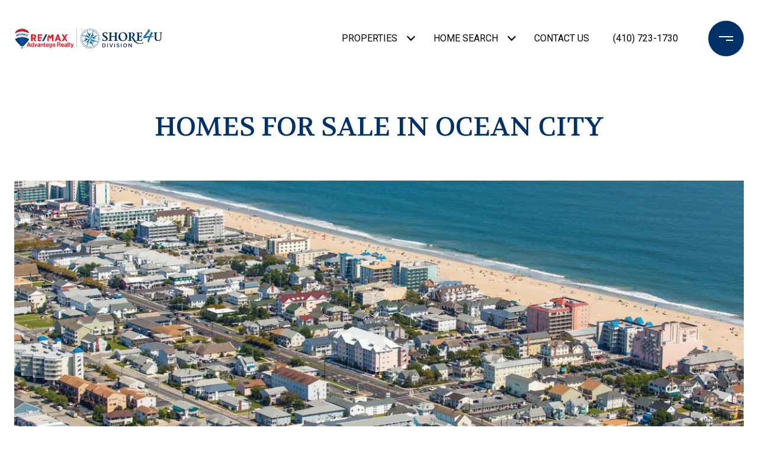

--- FILE ---
content_type: text/html
request_url: https://shore4u.com/modals.html
body_size: 4425
content:
    <style>
        #modal-0a1bed8d-600b-45e0-9e44-00129ff38f52 .close{display:none;}#modal-0a1bed8d-600b-45e0-9e44-00129ff38f52 .modal-content{height:100%;padding:80px 70px;}@media (max-width: 768px){#modal-0a1bed8d-600b-45e0-9e44-00129ff38f52 .modal-content{padding:24px;}}#modal-0a1bed8d-600b-45e0-9e44-00129ff38f52 .modal-content .popup-modal__close{display:block;}#modal-0a1bed8d-600b-45e0-9e44-00129ff38f52 .popup-modal{width:-webkit-fit-content;width:-moz-fit-content;width:fit-content;max-width:100%;margin-left:auto;margin-right:auto;position:relative;}#modal-0a1bed8d-600b-45e0-9e44-00129ff38f52 .popup-modal.with-image{height:100%;}#modal-0a1bed8d-600b-45e0-9e44-00129ff38f52 .popup-modal .lp-btn{-webkit-flex-shrink:0;-ms-flex-negative:0;flex-shrink:0;}#modal-0a1bed8d-600b-45e0-9e44-00129ff38f52 .popup-modal .lp-text--subtitle{max-width:100%;}#modal-0a1bed8d-600b-45e0-9e44-00129ff38f52 .popup-modal__close{position:absolute;right:5px;top:5px;z-index:10;background-color:transparent;border:none;width:40px;height:40px;cursor:pointer;opacity:0.2;display:none;color:inherit;}#modal-0a1bed8d-600b-45e0-9e44-00129ff38f52 .popup-modal__close:before,#modal-0a1bed8d-600b-45e0-9e44-00129ff38f52 .popup-modal__close:after{display:block;content:'';position:absolute;width:20px;height:2px;background-color:currentColor;left:50%;top:50%;}#modal-0a1bed8d-600b-45e0-9e44-00129ff38f52 .popup-modal__close:before{-webkit-transform:translate(-50%, -50%) rotate(45deg);-moz-transform:translate(-50%, -50%) rotate(45deg);-ms-transform:translate(-50%, -50%) rotate(45deg);transform:translate(-50%, -50%) rotate(45deg);}#modal-0a1bed8d-600b-45e0-9e44-00129ff38f52 .popup-modal__close:after{-webkit-transform:translate(-50%, -50%) rotate(-45deg);-moz-transform:translate(-50%, -50%) rotate(-45deg);-ms-transform:translate(-50%, -50%) rotate(-45deg);transform:translate(-50%, -50%) rotate(-45deg);}#modal-0a1bed8d-600b-45e0-9e44-00129ff38f52 .popup-modal__container{margin-left:auto;margin-right:auto;position:relative;height:100%;}#modal-0a1bed8d-600b-45e0-9e44-00129ff38f52 .popup-modal__container--with-image{min-height:463px;}@media (max-width: 768px){#modal-0a1bed8d-600b-45e0-9e44-00129ff38f52 .popup-modal__container--with-image{-webkit-flex-direction:column;-ms-flex-direction:column;flex-direction:column;overflow-y:auto;}}#modal-0a1bed8d-600b-45e0-9e44-00129ff38f52 .popup-modal__container--with-image .popup-modal__scroll{-webkit-flex-direction:row;-ms-flex-direction:row;flex-direction:row;display:-webkit-box;display:-webkit-flex;display:-ms-flexbox;display:flex;height:100%;min-height:463px;}@media (max-width: 768px){#modal-0a1bed8d-600b-45e0-9e44-00129ff38f52 .popup-modal__container--with-image .popup-modal__scroll{-webkit-flex-direction:column;-ms-flex-direction:column;flex-direction:column;min-height:100%;height:auto;}}#modal-0a1bed8d-600b-45e0-9e44-00129ff38f52 .popup-modal__container--with-image .popup-modal__image{width:50%;object-fit:cover;display:block;-webkit-flex-shrink:0;-ms-flex-negative:0;flex-shrink:0;}@media (max-width: 768px){#modal-0a1bed8d-600b-45e0-9e44-00129ff38f52 .popup-modal__container--with-image .popup-modal__image{width:100%;height:322px;}}#modal-0a1bed8d-600b-45e0-9e44-00129ff38f52 .popup-modal__container--with-image .popup-modal__form-field{margin-left:0;width:100%;max-width:100%;}@media (max-width: 768px){#modal-0a1bed8d-600b-45e0-9e44-00129ff38f52 .popup-modal__container--with-image .popup-modal__form-field{max-width:415px;}}#modal-0a1bed8d-600b-45e0-9e44-00129ff38f52 .popup-modal__container--with-image .popup-modal__title-group{text-align:left;}#modal-0a1bed8d-600b-45e0-9e44-00129ff38f52 .popup-modal__container--with-image .popup-modal__form{width:100%;}#modal-0a1bed8d-600b-45e0-9e44-00129ff38f52 .popup-modal__container--with-image .popup-modal__form.success{width:100%;}#modal-0a1bed8d-600b-45e0-9e44-00129ff38f52 .popup-modal__container--with-image .popup-modal__form-group{width:50%;padding-left:130px;padding-right:130px;}@media (max-width: 1200px){#modal-0a1bed8d-600b-45e0-9e44-00129ff38f52 .popup-modal__container--with-image .popup-modal__form-group{width:100%;padding:30px 50px;}}@media (max-width: 768px){#modal-0a1bed8d-600b-45e0-9e44-00129ff38f52 .popup-modal__container--with-image .popup-modal__form-group{width:100%;padding:20px;}}#modal-0a1bed8d-600b-45e0-9e44-00129ff38f52 .popup-modal__container--with-image .popup-modal__form-scroll{display:-webkit-box;display:-webkit-flex;display:-ms-flexbox;display:flex;-webkit-box-pack:start;-ms-flex-pack:start;-webkit-justify-content:flex-start;justify-content:flex-start;-webkit-align-items:flex-start;-webkit-box-align:flex-start;-ms-flex-align:flex-start;align-items:flex-start;-webkit-flex-direction:column;-ms-flex-direction:column;flex-direction:column;margin-top:auto;margin-bottom:auto;}@media (max-width: 768px){#modal-0a1bed8d-600b-45e0-9e44-00129ff38f52 .popup-modal__container--with-image .popup-modal__form-scroll{width:100%;padding:20px;min-height:auto;overflow-y:unset;}}#modal-0a1bed8d-600b-45e0-9e44-00129ff38f52 .popup-modal__title-group{margin-left:0;margin-right:0;}#modal-0a1bed8d-600b-45e0-9e44-00129ff38f52 .popup-modal__scroll{max-height:100%;overflow-y:auto;}#modal-0a1bed8d-600b-45e0-9e44-00129ff38f52 .popup-modal__form{text-align:center;max-width:100%;width:860px;display:-webkit-box;display:-webkit-flex;display:-ms-flexbox;display:flex;-webkit-flex-direction:column;-ms-flex-direction:column;flex-direction:column;-webkit-box-pack:center;-ms-flex-pack:center;-webkit-justify-content:center;justify-content:center;position:relative;margin-bottom:0;height:100%;margin-left:auto;margin-right:auto;}#modal-0a1bed8d-600b-45e0-9e44-00129ff38f52 .popup-modal__form-group{padding:80px;width:100%;overflow-y:auto;display:-webkit-box;display:-webkit-flex;display:-ms-flexbox;display:flex;}@media (max-width: 768px){#modal-0a1bed8d-600b-45e0-9e44-00129ff38f52 .popup-modal__form-group{padding:30px;overflow-y:unset;}}#modal-0a1bed8d-600b-45e0-9e44-00129ff38f52 .popup-modal__form-scroll{width:100%;}#modal-0a1bed8d-600b-45e0-9e44-00129ff38f52 .popup-modal__form-field{max-width:415px;margin-left:auto;margin-right:auto;}#modal-0a1bed8d-600b-45e0-9e44-00129ff38f52 .popup-modal__input{width:100%;margin-bottom:0;}#modal-0a1bed8d-600b-45e0-9e44-00129ff38f52 .popup-modal .thank-you{display:none;padding:80px;width:100vw;max-width:100%;-webkit-flex-direction:column;-ms-flex-direction:column;flex-direction:column;-webkit-box-pack:center;-ms-flex-pack:center;-webkit-justify-content:center;justify-content:center;-webkit-align-items:center;-webkit-box-align:center;-ms-flex-align:center;align-items:center;}@media (max-width: 768px){#modal-0a1bed8d-600b-45e0-9e44-00129ff38f52 .popup-modal .thank-you{padding:30px;}}#modal-0a1bed8d-600b-45e0-9e44-00129ff38f52 .popup-modal .success .thank-you{display:-webkit-box;display:-webkit-flex;display:-ms-flexbox;display:flex;}#modal-0a1bed8d-600b-45e0-9e44-00129ff38f52 .popup-modal .success .popup-modal__form-scroll{display:none;}#modal-0a1bed8d-600b-45e0-9e44-00129ff38f52 .popup-modal .success .popup-modal__image{display:none;}#modal-0a1bed8d-600b-45e0-9e44-00129ff38f52 .popup-modal .success .popup-modal__form-group{display:none;}#modal-0a1bed8d-600b-45e0-9e44-00129ff38f52 .popup-modal .popup-modal__container--with-image .success .popup-modal__scroll{display:none;}#modal-0a1bed8d-600b-45e0-9e44-00129ff38f52 .lp-h-pot{width:1px;}
    </style>
    <script type="text/javascript">
        window.luxuryPresence._modalIncludes = {"modals":[{"modalId":"0a1bed8d-600b-45e0-9e44-00129ff38f52","websiteId":"d0c38007-e41e-41f8-922e-dc74044af4aa","templateId":null,"elementId":"9764c7e9-5f8d-4612-b0cd-613fa57f86bf","name":"Email Sign Up Modal with Image","displayOrder":0,"formValues":{"image":{"id":"cd1d3c7d-a109-4c25-871b-6b24411056ae","alt":null,"bytes":209444,"width":1400,"format":"jpg","height":1920,"shared":true,"curated":true,"duration":null,"largeUrl":"https://media-production.lp-cdn.com/cdn-cgi/image/format=auto,quality=85/https://media-production.lp-cdn.com/media/dcfdnknlrpdd5tzsjtud","smallUrl":"https://media-production.lp-cdn.com/cdn-cgi/image/format=auto,quality=85,fit=scale-down,width=960/https://media-production.lp-cdn.com/media/dcfdnknlrpdd5tzsjtud","authorUrl":null,"createdAt":"2022-05-03T23:31:53.959Z","mediumUrl":"https://media-production.lp-cdn.com/cdn-cgi/image/format=auto,quality=85,fit=scale-down,width=1280/https://media-production.lp-cdn.com/media/dcfdnknlrpdd5tzsjtud","sourceUrl":null,"updatedAt":"2022-05-03T23:31:53.959Z","xLargeUrl":"https://media-production.lp-cdn.com/cdn-cgi/image/format=auto,quality=85/https://media-production.lp-cdn.com/media/dcfdnknlrpdd5tzsjtud","__typename":"Media","altTagText":null,"authorName":null,"sourceName":"r2","xxLargeUrl":"https://media-production.lp-cdn.com/cdn-cgi/image/format=auto,quality=85/https://media-production.lp-cdn.com/media/dcfdnknlrpdd5tzsjtud","description":null,"displayName":"organic-modern-decor-luxury-beach-house-southern-california-florida","originalUrl":"https://media-production.lp-cdn.com/cdn-cgi/image/format=auto,quality=85/https://media-production.lp-cdn.com/media/dcfdnknlrpdd5tzsjtud","resourceType":"image","thumbnailUrl":"https://media-production.lp-cdn.com/cdn-cgi/image/format=auto,quality=85,fit=scale-down,width=320/https://media-production.lp-cdn.com/media/dcfdnknlrpdd5tzsjtud","originalFileName":"Organic Modern Decor Luxury Beach House Southern California Florida","cloudinaryPublicId":"dcfdnknlrpdd5tzsjtud"},"title":"Tailored Listings For You","subheader":"<p>Say goodbye to endless searching. Get listings tailored to your dream home criteria sent directly to your inbox.</p>","buttonText":"Sign Up","buttonStyle":"","backgroundType":{"bgType":"SOLID","bgColor":"#ffffff","bgImage":"https://media-production.lp-cdn.com/media/16c2900b-1b7f-458f-b5f1-3f54ec752935","bgVideo":"https://luxuryp.s3.amazonaws.com/video/4ktguf3j1dfhigo4eboe9uaor.mp4","opacity":0,"fontColor":"#000000","overlayColor":"rgba(0, 0, 0, 0)","bgVideoPoster":null},"secondaryButton":{"path":"/properties","show":true,"type":"LINK","content":"View all properties"},"success-message":"Thank You!","success-description":"Subtitle","RedirectAfterFormSubmissionURL":""},"customHtmlMarkdown":null,"customCss":null,"sourceResource":null,"sourceVariables":{},"pageSpecific":false,"trigger":"EXIT","backgroundColor":"rgba(0,0,0,.92)","colorSettings":{},"timerDelay":0,"lastUpdatingUserId":"862df6dc-25f7-410c-8e3b-3983657ec2f8","lastUpdateHash":"5331a045-a706-5a34-8adf-7262b6343a1d","createdAt":"2024-02-29T01:01:21.855Z","updatedAt":"2025-01-03T22:39:07.641Z","mediaMap":{},"created_at":"2024-02-29T01:01:21.855Z","updated_at":"2025-01-03T22:39:07.641Z","deleted_at":null,"pages":[]}]};

        const {loadJs, loadCss, jsLibsMap} = window.luxuryPresence.libs;

        const enabledLibsMap = {
            enableParollerJs: 'paroller',
            enableIonRangeSlider: 'ionRangeSlider',
            enableSplide: 'splide',
            enableWowJs: 'wow',
            enableJquery: 'jquery',
            enableSlickJs: 'slick',
        };
        const requiredLibs = [];
                requiredLibs.push(enabledLibsMap['enableWowJs']);
                requiredLibs.push(enabledLibsMap['enableSlickJs']);
                requiredLibs.push(enabledLibsMap['enableParollerJs']);
                requiredLibs.push(enabledLibsMap['enableIonRangeSlider']);
                requiredLibs.push(enabledLibsMap['enableJquery']);
                requiredLibs.push(enabledLibsMap['enableSplide']);

        const loadScriptAsync = (url) => {
            return new Promise((resolve, reject) => {
                loadJs(url, resolve);
            });
        };

        const loadDependencies = async (libs) => {
            for (const lib of libs) {
                const libConfig = jsLibsMap[lib];
                if (libConfig && !libConfig.isLoaded) {

                    if (libConfig.requires) {
                        await loadDependencies(libConfig.requires);
                    }

                    await loadScriptAsync(libConfig.jsSrc);
                    if (libConfig.cssSrc) {
                        loadCss(libConfig.cssSrc);
                    }

                    libConfig.isLoaded = true;
                }
            }
        };


        const initializeModalScripts = () => {
                try {
(function init(sectionDomId) {
  var section = $('#' + sectionDomId);
  section.find('.popup-modal').on('click', function (e) {
    e.stopPropagation();
    return;
  });
  section.on('click', function () {
    window.lpUI.hideModal(sectionDomId);
  });
  $('#' + sectionDomId).on('lpui-show', function () {
    window.lpUI.requestScrollLock(sectionDomId);
  });
  const form = $("#" + sectionDomId).find("form");
  const redirectLink = $('#' + sectionDomId + ' .redirect-link');
  form.on("reset", function () {
    redirectPage(redirectLink);
  });
  function redirectPage(link) {
    if (link.length) {
      const rawHref = link.attr('href');
      link.attr('href', setHttp(rawHref));
      link[0].click();
    }
  }
  function setHttp(link) {
    if (link.search(/^http[s]?\:\/\/|\//) == -1) {
      link = 'http://' + link;
    }
    return link;
  }
})('modal-0a1bed8d-600b-45e0-9e44-00129ff38f52', 'undefined');
} catch(e) {
console.log(e);
}
        };

        // Dynamically load all required libraries and execute modal scripts
        (async () => {
            try {
                await loadDependencies(requiredLibs);
                initializeModalScripts();
            } catch (error) {
                console.error("Error loading libraries: ", error);
            }
        })();
    </script>
        <div id="modal-0a1bed8d-600b-45e0-9e44-00129ff38f52" class="modal "
            data-el-id="9764c7e9-5f8d-4612-b0cd-613fa57f86bf"
            style="background-color: rgba(0,0,0,.92);"
            >
            <div class="modal-content">
                <div class="popup-modal with-image redesign">
        
          <div class="popup-modal__container popup-modal__container--with-image">
        
        
            <form class="popup-modal__form " data-type="contact-form" style="background: #ffffff; color: #000000">
              <button type="button" class="popup-modal__close close"></button>
              <div class="popup-modal__scroll">
                <img src="https://media-production.lp-cdn.com/cdn-cgi/image/format=auto,quality=85,fit=scale-down,width=1280/https://media-production.lp-cdn.com/media/dcfdnknlrpdd5tzsjtud" srcset="https://media-production.lp-cdn.com/cdn-cgi/image/format=auto,quality=85,fit=scale-down,width=320/https://media-production.lp-cdn.com/media/dcfdnknlrpdd5tzsjtud 320w, https://media-production.lp-cdn.com/cdn-cgi/image/format=auto,quality=85,fit=scale-down,width=960/https://media-production.lp-cdn.com/media/dcfdnknlrpdd5tzsjtud 960w, https://media-production.lp-cdn.com/cdn-cgi/image/format=auto,quality=85,fit=scale-down,width=1280/https://media-production.lp-cdn.com/media/dcfdnknlrpdd5tzsjtud 1280w, https://media-production.lp-cdn.com/cdn-cgi/image/format=auto,quality=85/https://media-production.lp-cdn.com/media/dcfdnknlrpdd5tzsjtud 1400w" alt="image" sizes="(max-width: 768px) 100vw, 50vw" class="popup-modal__image portrait">
                <div class="popup-modal__form-group">
                  
                    <div class="popup-modal__form-scroll">
        
                    <div class="lp-title-group popup-modal__title-group">
                      <h2 class="lp-h2">Tailored Listings For You</h2>
                      <div class="lp-h4 lp-text--subtitle lp-pre-line"><p>Say goodbye to endless searching. Get listings tailored to your dream home criteria sent directly to your inbox.</p></div>
                    </div>
        
                    <div class="popup-modal__form-field">
                      <input id="mp-email" name="email" type="email" class="lp-input popup-modal__input" placeholder="Email" required pattern="[a-zA-Z0-9.!#$%&amp;’*+/=?^_`{|}~-]+@[a-zA-Z0-9-]+(?:\.[a-zA-Z0-9-]+)+">
                      <input type="hidden" name="source" value="NEWSLETTER_SIGNUP">
                      <input id="mp-middleName" name="middleName" value="" autocomplete="off" tabindex="-1" class="lp-h-pot">
                    </div>
                    <div class="lp-disclaimer">  <label style='display: none;' for='-termsAccepted'>Opt In/Disclaimer Consent:</label>
          <label class='lp-tcr-content'>
            <span class='lp-tcr-checkbox'>
              <input
                type='checkbox'
                id='-termsAccepted'
                name='termsAccepted'
                oninvalid="this.setCustomValidity('Please accept the terms and conditions')"
                oninput="this.setCustomValidity('')"
                required
              /></span>
            <span class='lp-tcr-message'>
              
                I agree to be contacted by
                Shore4U Real Estate
                via call, email, and text for real estate services. To opt out, you can reply 'stop' at any time or reply 'help' for assistance. 
                You can also click the unsubscribe link in the emails. Message and data rates may apply. Message frequency may vary.
                <a href='/terms-and-conditions' target='_blank'>Privacy Policy</a>.
            </span>
          </label>
        </div>
                    <button class="lp-btn lp-btn--dark lp-btn--outline lp-btn--mob-full-width " type="submit">Sign Up</button>
                  </div>
        
                </div>
              </div>
        
              <div class="thank-you wide">
                <div class="lp-title-group">
                  <h2 class="lp-h2">Thank You!</h2>
                  <p class="lp-pre-line lp-h4">Subtitle</p>
                </div>
                        <a
                            href="/properties"
                            
                            class="lp-btn lp-btn--dark lp-btn--outline lp-btn--mob-full-width"
                            
                            
                            
                            
                            
                            >
                                    View all properties
                            </a>
              </div>
            </form>
            
          </div>
        </div>
            </div>
            <button class="close lp-close" type="button" aria-label="close modal">
                <span class="lp-close-icon" aria-hidden="true"></span>
            </button>
        </div><script>(function(){function c(){var b=a.contentDocument||a.contentWindow.document;if(b){var d=b.createElement('script');d.innerHTML="window.__CF$cv$params={r:'9c2009706dc5dfff',t:'MTc2OTA5NTI0Mi4wMDAwMDA='};var a=document.createElement('script');a.nonce='';a.src='/cdn-cgi/challenge-platform/scripts/jsd/main.js';document.getElementsByTagName('head')[0].appendChild(a);";b.getElementsByTagName('head')[0].appendChild(d)}}if(document.body){var a=document.createElement('iframe');a.height=1;a.width=1;a.style.position='absolute';a.style.top=0;a.style.left=0;a.style.border='none';a.style.visibility='hidden';document.body.appendChild(a);if('loading'!==document.readyState)c();else if(window.addEventListener)document.addEventListener('DOMContentLoaded',c);else{var e=document.onreadystatechange||function(){};document.onreadystatechange=function(b){e(b);'loading'!==document.readyState&&(document.onreadystatechange=e,c())}}}})();</script>